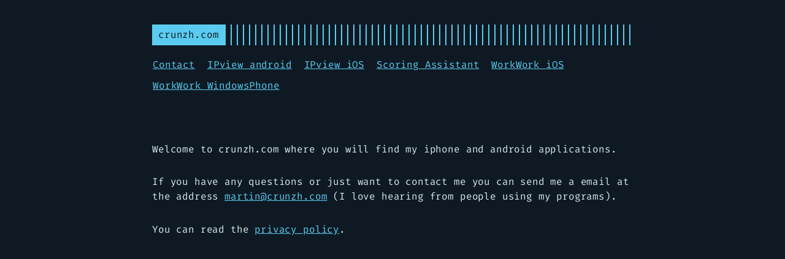

--- FILE ---
content_type: text/html
request_url: https://crunzh.com/
body_size: 2112
content:
<!DOCTYPE html>
<html lang="en">
<head>
	<meta name="generator" content="Hugo 0.151.1">
  
    <title>crunzh.com</title>
  
  <meta http-equiv="content-type" content="text/html; charset=utf-8">
<meta name="viewport" content="width=device-width, initial-scale=1.0">
<meta name="description" content="" />
<meta name="keywords" content="" />

  <meta name="robots" content="noodp" />

<link rel="canonical" href="https://crunzh.com/" />





  
  <link rel="stylesheet" href="https://crunzh.com/css/buttons.min.2bc533403a27dfe0e93105a92502b42ce4587e2e4a87d9f7d349e51e16e09478.css">

  
  <link rel="stylesheet" href="https://crunzh.com/css/code.min.00125962708925857e7b66dbc58391d55be1191a3d0ce2034de8c9cd2c481c36.css">

  
  <link rel="stylesheet" href="https://crunzh.com/css/fonts.min.4881f0c525f3ce2a1864fb6e96676396cebe1e6fcef1933e8e1dde7041004fb5.css">

  
  <link rel="stylesheet" href="https://crunzh.com/css/footer.min.2e3eb191baee58dd05a9f0104ac1fab0827bca7c64dafe0b2579f934c33a1d69.css">

  
  <link rel="stylesheet" href="https://crunzh.com/css/gist.min.a751e8b0abe1ba8bc53ced52a38b19d8950fe78ca29454ea8c2595cf26aad5c0.css">

  
  <link rel="stylesheet" href="https://crunzh.com/css/header.min.b6fb4423cf82a9f9d7abc9cd010223fa3d70a6526a3f28f8e17d814c06e18f9e.css">

  
  <link rel="stylesheet" href="https://crunzh.com/css/main.min.fe8dc560fccb53a458b0db19ccb7b265764ac46b68596b7e099c6793054dd457.css">

  
  <link rel="stylesheet" href="https://crunzh.com/css/menu.min.83637a90d903026bc280d3f82f96ceb06c5fc72b7c1a8d686afb5bbf818a29f7.css">

  
  <link rel="stylesheet" href="https://crunzh.com/css/pagination.min.82f6400eae7c7c6dc3c866733c2ec0579e4089608fea69400ff85b3880aa0d3c.css">

  
  <link rel="stylesheet" href="https://crunzh.com/css/post.min.fc74ca360273c1d828da3c02b8174eba435607b369d98418ccc6f2243cd4e75d.css">

  
  <link rel="stylesheet" href="https://crunzh.com/css/prism.min.9023bbc24533d09e97a51a0a42a5a7bfe4c591ae167c5551fb1d2191d11977c0.css">

  
  <link rel="stylesheet" href="https://crunzh.com/css/syntax.min.cc789ed9377260d7949ea4c18781fc58959a89287210fe4edbff44ebfc1511b6.css">

  
  <link rel="stylesheet" href="https://crunzh.com/css/terminal.min.4b367d85d0d0061435650561285afed36c46a7cf8dc6d7ed5642d98e589fa622.css">

  
  <link rel="stylesheet" href="https://crunzh.com/css/terms.min.b81791663c3790e738e571cdbf802312390d30e4b1d8dc9d814a5b5454d0ac11.css">


<link rel="stylesheet" href="https://crunzh.com/terminal.css">




<link rel="shortcut icon" href="https://crunzh.com/favicon.png">
<link rel="apple-touch-icon" href="https://crunzh.com/apple-touch-icon.png">


<meta name="twitter:card" content="summary" />



<meta property="og:locale" content="en" />
<meta property="og:type" content="website" />
<meta property="og:title" content="crunzh.com">
<meta property="og:description" content="" />
<meta property="og:url" content="https://crunzh.com/" />
<meta property="og:site_name" content="crunzh.com" />

  <meta property="og:image" content="https://crunzh.com/og-image.png">

<meta property="og:image:width" content="1200">
<meta property="og:image:height" content="627">





  <link href="https://crunzh.com/index.xml" rel="alternate" type="application/rss+xml" title="crunzh.com" />









</head>
<body>


<div class="container center">

  <header class="header">
  <div class="header__inner">
    <div class="header__logo">
      <a href="https://crunzh.com/">
  <div class="logo">
    crunzh.com
  </div>
</a>

    </div>
    
      <ul class="menu menu--mobile">
  <li class="menu__trigger">Menu&nbsp;▾</li>
  <li>
    <ul class="menu__dropdown">
      
        
          <li><a href="https://crunzh.com/posts/welcome">Contact</a></li>
        
      
        
          <li><a href="https://crunzh.com/posts/ipview-android">IPview android</a></li>
        
      
        
          <li><a href="https://crunzh.com/posts/ipview-ios">IPview iOS</a></li>
        
      
        
          <li><a href="https://crunzh.com/posts/scoring-assistant">Scoring Assistant</a></li>
        
      
        
          <li><a href="https://crunzh.com/posts/workwork-ios">WorkWork iOS</a></li>
        
      
        
          <li><a href="https://crunzh.com/posts/workwork-wp">WorkWork WindowsPhone</a></li>
        
      
      
    </ul>
  </li>
</ul>

    
    
  </div>
  
    <nav class="navigation-menu">
  <ul class="navigation-menu__inner menu--desktop">
    
      
        
          <li><a href="https://crunzh.com/posts/welcome" >Contact</a></li>
        
      
        
          <li><a href="https://crunzh.com/posts/ipview-android" >IPview android</a></li>
        
      
        
          <li><a href="https://crunzh.com/posts/ipview-ios" >IPview iOS</a></li>
        
      
        
          <li><a href="https://crunzh.com/posts/scoring-assistant" >Scoring Assistant</a></li>
        
      
        
          <li><a href="https://crunzh.com/posts/workwork-ios" >WorkWork iOS</a></li>
        
      
        
          <li><a href="https://crunzh.com/posts/workwork-wp" >WorkWork WindowsPhone</a></li>
        
      
    
  </ul>
</nav>

  
</header>


  <div class="content">
    
  
    <div class="index-content ">
      <p>Welcome to crunzh.com where you will find my iphone and android applications.</p>
<p>If you have any questions or just want to contact me you can send me a email at the address <a href="/cdn-cgi/l/email-protection#8be6eaf9ffe2e5cbe8f9fee5f1e3a5e8e4e6"><span class="__cf_email__" data-cfemail="771a1605031e1937140502190d1f5914181a">[email&#160;protected]</span></a> (I love hearing from people using my programs).</p>
<p>You can read the <a href="https://crunzh.com/posts/privacypolicy/">privacy policy</a>.</p>

    </div>
  
  

  </div>

  </div>

  
    <footer class="footer">
  <div class="footer__inner">
    
      <div class="copyright">
        <span>© 2025 Powered by <a href="https://gohugo.io">Hugo</a></span>
    
      <span>:: <a href="https://github.com/panr/hugo-theme-terminal" target="_blank">Theme</a> made by <a href="https://github.com/panr" target="_blank">panr</a></span>
      </div>
  </div>
</footer>






<script data-cfasync="false" src="/cdn-cgi/scripts/5c5dd728/cloudflare-static/email-decode.min.js"></script><script type="text/javascript" src="https://crunzh.com/bundle.min.js"></script>





  
</div>

<script defer src="https://static.cloudflareinsights.com/beacon.min.js/vcd15cbe7772f49c399c6a5babf22c1241717689176015" integrity="sha512-ZpsOmlRQV6y907TI0dKBHq9Md29nnaEIPlkf84rnaERnq6zvWvPUqr2ft8M1aS28oN72PdrCzSjY4U6VaAw1EQ==" data-cf-beacon='{"version":"2024.11.0","token":"83ad2a6103584d4a9e6a1eee9e829711","r":1,"server_timing":{"name":{"cfCacheStatus":true,"cfEdge":true,"cfExtPri":true,"cfL4":true,"cfOrigin":true,"cfSpeedBrain":true},"location_startswith":null}}' crossorigin="anonymous"></script>
</body>
</html>


--- FILE ---
content_type: text/css
request_url: https://crunzh.com/css/main.min.fe8dc560fccb53a458b0db19ccb7b265764ac46b68596b7e099c6793054dd457.css
body_size: 373
content:
html{box-sizing:border-box}*,*::before,*::after{box-sizing:inherit}body{margin:0;padding:0;font-family:fira code,Monaco,Consolas,ubuntu mono,monospace;font-size:1rem;line-height:1.54;letter-spacing:-.02em;background-color:var(--background);color:var(--foreground);text-rendering:optimizelegibility;-webkit-font-smoothing:antialiased;-webkit-overflow-scrolling:touch;text-size-adjust:100%}.headings--one-size h1,.headings--one-size h2,.headings--one-size h3,.headings--one-size h4,.headings--one-size h5,.headings--one-size h6{font-size:1.4rem;line-height:1.3;margin:20px 0}.headings--one-size~h1:first-child,.headings--one-size~h2:first-child,.headings--one-size~h3:first-child,.headings--one-size~h4:first-child,.headings--one-size~h5:first-child,.headings--one-size~h6:first-child{margin-top:20px}img.left{margin-right:auto}img.center{margin-left:auto;margin-right:auto}img.right{margin-left:auto}figure.left{margin-right:auto}figure.center{margin-left:auto;margin-right:auto}figure.right{margin-left:auto}figure figcaption.left{text-align:left}figure figcaption.center{text-align:center}figure figcaption.right{text-align:right}blockquote.twitter-tweet{position:relative;background:var(--background);font:inherit;color:inherit;border:1px solid var(--accent);padding-top:60px}blockquote.twitter-tweet a{color:var(--accent);text-decoration:underline}blockquote.twitter-tweet::before{content:"> From X:";position:absolute;top:20px;left:20px;color:var(--accent);font-weight:700}.container{display:flex;flex-direction:column;padding:40px;max-width:864px;min-height:100vh;border-right:1px solid color-mix(in srgb,var(--accent) 10%,transparent)}.container.full,.container.center{border:none;margin:0 auto}.container.full{max-width:100%}.content{display:flex;flex-direction:column}.hidden{display:none}.__h_video{padding-bottom:58.23%!important;overflow:visible!important}iframe[src*="youtube.com"]{border:8px solid var(--accent)!important;padding:8px!important}@media(max-width:684px){body{font-size:1rem}.container{padding:20px}ul,ol{margin-left:20px}}@media print{.container{display:initial}.content{display:initial}}

--- FILE ---
content_type: text/css
request_url: https://crunzh.com/css/post.min.fc74ca360273c1d828da3c02b8174eba435607b369d98418ccc6f2243cd4e75d.css
body_size: 176
content:
.index-content{margin-top:20px}.framed{border:1px solid var(--accent);padding:20px}.framed *:first-child{margin-top:0}.framed *:last-child{margin-bottom:0}.posts{width:100%}.post{width:100%;text-align:left;padding:40px 0}.post:not(:last-of-type){border-bottom:1px solid color-mix(in srgb,var(--foreground) 10%,transparent)}.post-meta{font-size:1rem;margin-bottom:10px;color:color-mix(in srgb,var(--foreground) 50%,transparent)}.post-meta>*:not(:first-child)::before{content:"::";display:inline-block;margin:0 8px}.post-title{position:relative;color:var(--accent);margin-top:0!important;margin-bottom:15px!important;padding-bottom:15px;border-bottom:3px dotted var(--accent);text-decoration:none!important}.post-title::after{content:"";position:absolute;bottom:2px;display:block;width:100%;border-bottom:3px dotted var(--accent)}.post-title a{text-decoration:none}.post-tags{display:block;margin-bottom:20px;font-size:1rem;color:var(--accent)}.table-of-contents{margin:40px 0}.post-content{margin-top:30px}.post-cover{margin:40px 0}.post ul{list-style:none}.post ul li:not(:empty)::before{content:"-";position:absolute;left:-20px;color:var(--accent)}.post--regulation h1{justify-content:center}.post--regulation h2{justify-content:center;margin-bottom:10px}.post--regulation h2+h2{margin-top:-10px;margin-bottom:20px}.hanchor{position:absolute;color:var(--accent);text-decoration:none;margin-left:10px;visibility:hidden}h1:hover .hanchor,h2:hover .hanchor,h3:hover .hanchor,h4:hover .hanchor,h5:hover .hanchor,h6:hover .hanchor{visibility:visible}.footnotes{color:color-mix(in srgb,var(--foreground) 50%,transparent)}.footnotes hr{background:color-mix(in srgb,var(--foreground) 50%,transparent)}@media(max-width:684px){.post-cover{padding:10px;border-width:10px}}

--- FILE ---
content_type: text/css
request_url: https://crunzh.com/css/terminal.min.4b367d85d0d0061435650561285afed36c46a7cf8dc6d7ed5642d98e589fa622.css
body_size: 1150
content:
:root{--background:#1a170f;--foreground:#eceae5;--accent:#eec35e;--font-size:1rem;--line-height:1.54rem;--radius:0}html{box-sizing:border-box}*,*::before,*::after{box-sizing:inherit;margin:0;padding:0}body{margin:0;padding:0;font-family:fira code,Monaco,Consolas,ubuntu mono,monospace;font-size:1rem;font-weight:400;line-height:var(--line-height);letter-spacing:-.02em;background-color:var(--background);color:var(--foreground);text-rendering:optimizelegibility;-webkit-font-smoothing:antialiased;-webkit-overflow-scrolling:touch;text-size-adjust:100%}::placeholder{color:color-mix(in srgb var(--foreground) 50%,black)}h1,h2{font-size:calc(var(--font-size) * 1.1);text-transform:uppercase;letter-spacing:.04em}h1{text-decoration:underline;text-decoration-thickness:2px;text-underline-offset:calc(var(--font-size) * .2)}h3,h4,h5,h6{font-size:calc(var(--font-size) * 1.1);letter-spacing:.04em}h1,h2,h3,h4,h5,h6,p,ul,ol,img,figure,video,table{margin:calc(var(--line-height) * 1.2)0}a{color:var(--accent)}button{position:relative;font:inherit;font-weight:700;text-decoration:none;text-align:center;background:0 0;color:var(--accent);padding:5px 18px;border:4px solid var(--accent);border-radius:var(--radius);transition:background .15s linear;appearance:none;cursor:pointer;outline:none}button:hover{background:color-mix(in srgb,var(--accent) 15%,transparent)}button:focus-visible,a:focus-visible{outline:1px solid var(--accent);outline-offset:2px}fieldset{display:inline-block;border:2px solid var(--foreground);border-radius:calc(var(--radius) * 1.6);padding:10px}fieldset *:first-child{margin-top:0}fieldset input,fieldset select,fieldset textarea,fieldset label,fieldset button{margin-top:calc(var(--line-height) * .5);width:100%}label{display:inline-block}label input{margin-top:0}input,textarea,select{background:0 0;color:var(--foreground);border:1px solid var(--foreground);border-radius:var(--radius);padding:10px;font:inherit;appearance:none}input[type=checkbox]{width:auto}input:focus-visible,input:active,textarea:focus-visible,textarea:active,select:focus-visible,select:active{border-color:var(--accent);outline:1px solid var(--accent);outline-offset:2px}input:active,textarea:active,select:active{box-shadow:none}select{background-image:linear-gradient( 45deg,transparent 50%,var(--foreground) 50% ),linear-gradient(135deg,var(--foreground) 50%,transparent 50%);background-position:calc(100% - 20px),calc(100% - 1em);background-size:5px 5px,5px 5px;background-repeat:no-repeat;padding-right:40px}select option{background:var(--background)}input[type=checkbox]{vertical-align:middle;padding:10px;box-shadow:inset 0 0 0 3px var(--background)}input[type=checkbox]:checked{background:var(--accent)}img{display:block;max-width:100%;border:8px solid var(--accent);border-radius:var(--radius);padding:8px;overflow:hidden}figure{width:fit-content}figure img,figure video{margin-bottom:0}figure figcaption{background:var(--accent);color:var(--background);text-align:center;font-size:1rem;font-weight:400;margin-top:-8px;border-radius:0 0 var(--radius)var(--radius)}ul,ol{margin-left:4ch;padding:0}ul ul,ul ol,ol ul,ol ol{margin-top:0}li::marker{color:var(--accent)}ul li,ol li{position:relative}code,kbd{font-family:fira code,Monaco,Consolas,ubuntu mono,monospace!important;font-feature-settings:normal;background:color-mix(in srgb,var(--foreground) 5%,transparent);color:var(--accent);padding:1px 6px;margin:0 2px;font-size:.95rem}kbd{border-top:1px solid color-mix(in srgb,var(--accent) 25%,transparent);border-left:1px solid var(--accent);border-right:1px solid var(--accent);border-bottom:4px solid var(--accent);border-radius:4px}code code{background:0 0;padding:0;margin:0}pre{tab-size:4;background:color-mix(in srgb,var(--foreground) 5%,transparent)!important;color:var(--foreground);padding:20px 10px;font-size:.95rem!important;overflow:auto;border-radius:var(--radius);border:1px solid color-mix(in srgb,var(--foreground) 10%,transparent)}pre code{background:0 0!important;margin:0;padding:0;font-size:inherit;border:none}sup{line-height:0}abbr{position:relative;text-decoration-style:wavy;text-decoration-color:var(--accent);cursor:help}sub{bottom:-.25em}sup{top:-.25em}mark{background:color-mix(in srgb,var(--accent) 45%,transparent);color:var(--foreground)}blockquote{position:relative;border-top:1px solid var(--accent);border-bottom:1px solid var(--accent);margin:0;padding:25px}blockquote::before{content:">";display:block;position:absolute;left:0;color:var(--accent)}blockquote p:first-child{margin-top:0}blockquote p:last-child{margin-bottom:0}table{table-layout:auto;border-collapse:collapse}table,th,td{border:2px solid var(--foreground);padding:10px}th{border-style:solid;color:var(--foreground);text-align:left;text-transform:uppercase;letter-spacing:.04em}hr{width:100%;border:none;background:var(--accent);height:2px}

--- FILE ---
content_type: text/css
request_url: https://crunzh.com/terminal.css
body_size: 1509
content:
:root {
  --background: #0e1923;
  --foreground: #d6e8ee;
  --accent: #5accf0;
  --radius: 0;
  --font-size: 1rem;
  --line-height: 1.54em;
}

html {
  box-sizing: border-box;
}

*,
*:before,
*:after {
  box-sizing: inherit;
  margin: 0;
  padding: 0;
}

body {
  margin: 0;
  padding: 0;
  font-family:
    "Fira Code",
    Monaco,
    Consolas,
     "Ubuntu Mono",
    monospace;
  font-size: var(--font-size);
  font-weight: 400;
  line-height: var(--line-height);
  letter-spacing: -0.01em;
  background-color: var(--background);
  color: var(--foreground);
  text-rendering: optimizeLegibility;
  /* -webkit-font-smoothing: antialiased; */
  font-feature-settings: "liga", "tnum", "ss01", "locl";
  font-variant-ligatures: contextual;
  -webkit-overflow-scrolling: touch;
  -webkit-text-size-adjust: 100%;
}

::placeholder {
  color: color-mix(in srgb var(--foreground) 50%, black);
}

h1 {
  text-decoration: underline;
  text-decoration-thickness: 2px;
  text-underline-offset: calc(var(--font-size) * 0.2);
}

h1, h2 {
  text-transform: uppercase;
}

h1, h2, h3, h4, h5, h6 {
  font-size: calc(var(--font-size) * 1.1);
  letter-spacing: 0.04em;
}

h1, h2, h3, h4, h5, h6,
p, ul, ol,
img, figure, video,
table {
  margin: calc(var(--line-height) * 1.2) 0;
}

a {
  color: var(--accent);
}

button {
  position: relative;
  font: inherit;
  font-weight: bold;
  text-decoration: none;
  text-align: center;
  background: transparent;
  color: var(--accent);
  padding: 5px 18px;
  border: 4px solid var(--accent);
  border-radius: var(--radius);
  transition: background 0.15s linear;
  appearance: none;
  cursor: pointer;
  outline: none;
}

button:hover {
  background: color-mix(in srgb, var(--accent) 15%, transparent);
}

button:focus-visible,
a:focus-visible {
  outline: 1px solid var(--accent);
  outline-offset: 2px;
}

fieldset {
  display: inline-block;
  border: 2px solid var(--foreground);
  border-radius: calc(var(--radius) * 1.6);
  padding: 10px;
}

fieldset *:first-child {
  margin-top: 0;
}

fieldset input,
fieldset select,
fieldset textarea,
fieldset label,
fieldset button {
  margin-top: calc(var(--line-height) * 0.5);
  width: 100%;
}

label {
  display: inline-block;
}

label input {
  margin-top: 0;
}

input,
textarea,
select {
  background: transparent;
  color: var(--foreground);
  border: 1px solid var(--foreground);
  border-radius: var(--radius);
  padding: 10px;
  font: inherit;
  appearance: none;
}

input[type="checkbox"] {
  width: auto;
}

input:focus-visible,
input:active,
textarea:focus-visible,
textarea:active,
select:focus-visible,
select:active {
  border-color: var(--accent);
  outline: 1px solid var(--accent);
  outline-offset: 2px;
}

input:active,
textarea:active,
select:active {
  box-shadow: none;
}

select {
  background-image: linear-gradient(
      45deg,
      transparent 50%,
      var(--foreground) 50%
    ),
    linear-gradient(135deg, var(--foreground) 50%, transparent 50%);
  background-position: calc(100% - 20px), calc(100% - 15px);
  background-size:
    5px 5px,
    5px 5px;
  background-repeat: no-repeat;
  padding-right: 40px;
}

select option {
  background: var(--background);
}

input[type="checkbox"] {
  vertical-align: middle;
  padding: 10px;
  box-shadow: inset 0 0 0 3px var(--background);
}

input[type="checkbox"]:checked {
  background: var(--accent);
}

img {
  display: block;
  max-width: 100%;
  border: 8px solid var(--accent);
  border-radius: var(--radius);
  padding: 8px;
  overflow: hidden;
}

figure img,
figure video {
  margin-bottom: 0;
}

figure figcaption {
  background: var(--accent);
  color: var(--background);
  text-align: center;
  font-size: 1em;
  font-weight: normal;
  margin-top: -8px;
  border-radius: 0 0 var(--radius) var(--radius);
}

ul,
ol {
  margin-left: 4ch;
  padding: 0;
}

ul ul,
ul ol,
ol ul,
ol ol {
  margin-top: 0;
}

li::marker {
  color: var(--accent);
}

ul li,
ol li {
  position: relative;
}

code,
kbd {
  font-family:
    "Fira Code",
    Monaco,
    Consolas,
    Ubuntu Mono,
    monospace !important;
  font-feature-settings: normal;
  background: color-mix(in srgb, var(--foreground) 5%, transparent);
  color: color-mix(in srgb, var(--foreground) 5%, var(--accent));
  padding: 0 6px;
  margin: 0 2px;
  font-size: 0.95em;
}

code {
  border: 1px solid color-mix(in srgb, var(--foreground) 25%, transparent);
}

kbd {
  border-top: 1px solid color-mix(in srgb, var(--accent) 25%, transparent);
  border-left: 1px solid var(--accent);
  border-right: 1px solid var(--accent);
  border-bottom: 4px solid var(--accent);
  border-radius: 4px;
}

code code {
  background: transparent;
  padding: 0;
  margin: 0;
}

pre {
  tab-size: 4;
  background: color-mix(in srgb, var(--foreground) 5%, transparent) !important;
  color: color-mix(in srgb, var(--foreground) 5%, var(--accent));
  padding: 20px 10px;
  font-size: 0.95em !important;
  overflow: auto;
  border-radius: var(--radius);
  border: 1px solid color-mix(in srgb, var(--foreground) 25%, transparent);
}

pre code {
  background: none !important;
  margin: 0;
  padding: 0;
  font-size: inherit;
  border: none;
}

sup {
  line-height: 0;
}

abbr {
  position: relative;
  text-decoration-style: wavy;
  text-decoration-color: var(--accent);
  cursor: help;
}

sub {
  bottom: -0.25em;
}

sup {
  top: -0.25em;
}

mark {
  background: color-mix(in srgb, var(--accent) 45%, transparent);
  color: var(--foreground);
}

blockquote {
  position: relative;
  border-top: 1px solid var(--accent);
  border-bottom: 1px solid var(--accent);
  margin: 0;
  padding: 25px;
}

blockquote:before {
  content: ">";
  display: block;
  position: absolute;
  left: 0;
  color: var(--accent);
}

blockquote p:first-child {
  margin-top: 0;
}

blockquote p:last-child {
  margin-bottom: 0;
}

table {
  table-layout: auto;
  border-collapse: collapse;
}

table,
th,
td {
  border: 2px solid var(--foreground);
  padding: 10px;
}

th {
  border-style: solid;
  color: var(--foreground);
  text-align: left;
  text-transform: uppercase;
  letter-spacing: 0.04em;
}

hr {
  width: 100%;
  border: none;
  background: var(--accent);
  height: 2px;
}

/* Bold elements */
h1, h2, h3, h4, h5, h6,
b, strong,
th,
button {
  font-weight: 600;
}
